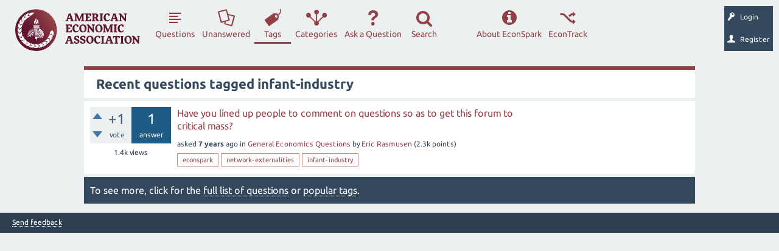

--- FILE ---
content_type: text/html; charset=utf-8
request_url: https://www.aeaweb.org/forum/tag/infant-industry
body_size: 29793
content:
<!DOCTYPE html>
<html lang="en">
<head>
<meta charset="utf-8">
<title>Recent questions tagged infant-industry - EconSpark</title>
<meta name="viewport" content="width=device-width, initial-scale=1">
<meta name="acc" content="">
<style>
@font-face {
 font-family: "Ubuntu"; font-style: normal; font-weight: 400;
 src: local("Ubuntu"), url("../qa-theme/AEA/fonts/Ubuntu-regular.woff") format("woff");
}
@font-face {
 font-family: "Ubuntu"; font-style: normal; font-weight: 700;
 src: local("Ubuntu Bold"), local("Ubuntu-Bold"), url("../qa-theme/AEA/fonts/Ubuntu-700.woff") format("woff");
}
@font-face {
 font-family: "Ubuntu"; font-style: italic; font-weight: 400;
 src: local("Ubuntu Italic"), local("Ubuntu-Italic"), url("../qa-theme/AEA/fonts/Ubuntu-italic.woff") format("woff");
}
@font-face {
 font-family: "Ubuntu"; font-style: italic; font-weight: 700;
 src: local("Ubuntu Bold Italic"), local("Ubuntu-BoldItalic"), url("../qa-theme/AEA/fonts/Ubuntu-700italic.woff") format("woff");
}
</style>
<link rel="stylesheet" href="../qa-theme/AEA/aea-qa-styles.css?1769906464">
<link rel="stylesheet" href="../qa-theme/AEA/dialog.css?1.8.0">
<style>
.qa-nav-user { margin: 0 !important; }
@media (max-width: 979px) {
 body.qa-template-user.fixed, body[class*="qa-template-user-"].fixed { padding-top: 118px !important; }
 body.qa-template-users.fixed { padding-top: 95px !important; }
}
@media (min-width: 980px) {
 body.qa-template-users.fixed { padding-top: 105px !important;}
}
</style>
<link rel='icon' type='image/x-icon' href='[data-uri]'>
<link rel="canonical" href="http://www.aeaweb.org/forum/tag/infant-industry">
<script>
       var _gaq = _gaq || [];
        _gaq.push(['_setAccount', 'UA-38835597-1']);
        _gaq.push(['_trackPageview']);
        (function() {
            var ga = document.createElement('script'); ga.type = 'text/javascript'; ga.async = true;
            ga.src = ('https:' == document.location.protocol ? 'https://ssl' : 'http://www') + '.google-analytics.com/ga.js';
            var s = document.getElementsByTagName('script')[0]; s.parentNode.insertBefore(ga, s);
        })();
 </script>
<script>
var qa_root = '..\/';
var qa_request = 'tag\/infant-industry';
</script>
<script src="../qa-content/jquery.min.js"></script>
<script src="../qa-content/qa-global.js?1.8.0"></script>
<script src="../qa-content/jquery-migrate.min.js"></script>
<SCRIPT src="../qa-plugin/aea-anonymous/js/NamedAccount.js" TYPE="text/javascript"></SCRIPT>
<script src="../qa-theme/AEA/js/snow-core.js?1.8.0"></script>
<script src="/forum/qa-theme/AEA/js/aeaweb/ajax-manager.js?1.8.0"></script>
<script src="/forum/qa-theme/AEA/js/aeaweb/vendor/aea/dialog.js?1.8.0"></script>
<script src="/forum/qa-theme/AEA/js/aeaweb/loading-overlay.js?1.8.0"></script>
<script src="../qa-theme/AEA/js/popper.min.js?1.8.0"></script>
<script src="../qa-theme/AEA/js/index.all.min.js?1.8.0"></script>
<style>
</style>
</head>
<body
class="qa-template-tag qa-theme-AEA qa-body-js-off"
>
<script>
var b = document.getElementsByTagName('body')[0];
b.className = b.className.replace('qa-body-js-off', 'qa-body-js-on');
</script>
<div id="qam-topbar" class="clearfix">
<div class="qam-main-nav-wrapper clearfix">
<div class="sb-toggle-left qam-menu-toggle"><i class="icon-th-list"></i></div>
<div class="qam-account-items-wrapper">
<a href="https://www.aeaweb.org/edf?return=%2Fforum%2Ftag%2Finfant-industry"><div id="qam-account-toggle" class="qam-logged-out">
<i class="icon-key qam-auth-key"></i>
<div class="qam-account-handle">Login</div>
</div></a>
<a href="https://www.aeaweb.org/economics-discussion-forum?return=%2Fforum%2Ftag%2Finfant-industry"><div id="qam-account-toggle" class="qam-logged-out">
<i class="icon-user qam-auth-key"></i>
<div class="qam-account-handle">Register</div>
</div></a>
</div> <!-- END qam-account-items-wrapper -->
<div class="qa-logo"><a href="/" class="qa-logo-link" title="Economics Forum"><img src="/forum/qa-theme/AEA/images/logo.svg" alt="Economics Forum"></a></div>
<div class="qa-nav-main">
<ul class="qa-nav-main-list">
<li class="qa-nav-main-item qa-nav-main-questions">
<a href="/forum/questions?sort=activity" class="qa-nav-main-link">Questions</a>
</li>
<li class="qa-nav-main-item qa-nav-main-unanswered">
<a href="../unanswered" class="qa-nav-main-link">Unanswered</a>
</li>
<li class="qa-nav-main-item qa-nav-main-tag">
<a href="../tags" class="qa-nav-main-link qa-nav-main-selected">Tags</a>
</li>
<li class="qa-nav-main-item qa-nav-main-categories">
<a href="../categories" class="qa-nav-main-link">Categories</a>
</li>
<li class="qa-nav-main-item qa-nav-main-ask">
<a href="../ask" class="qa-nav-main-link">Ask a Question</a>
</li>
<li class="qa-nav-main-item qa-nav-main-search">
<a href="#" class="qa-nav-main-link">Search</a>
</li>
<li class="qa-nav-main-item-opp qa-nav-main-custom-8">
<a href="https://www.aeaweb.org/econtrack/posts/table" class="qa-nav-main-link">EconTrack</a>
</li>
<li class="qa-nav-main-item-opp qa-nav-main-about-forum">
<a href="../about-forum" class="qa-nav-main-link">About EconSpark</a>
</li>
</ul>
<div class="qa-nav-main-clear">
</div>
</div>
</div> <!-- END qam-main-nav-wrapper -->
</div> <!-- END qam-topbar -->
<div class="qam-ask-search-box"><div class="qam-ask-mobile"><a href="../ask" class="turquoise">Ask a Question</a></div><div class="qam-search-mobile turquoise" id="qam-search-mobile"></div></div>
<div class="qam-search turquoise the-top" id="the-top-search">
<div class="qa-search">
<form method="get" action="../search">
<input type="text" name="q" value="" class="qa-search-field">
<input type="submit" value="Search" class="qa-search-button">
</form>
</div>
</div>
<div class="qa-account-message">
</div>
<div class="qa-body-wrapper">
<div class="qa-main-wrapper">
<div class="qa-main">
<div class="qa-main-heading">
<h1>
Recent questions tagged infant-industry
</h1>
</div>
<div class="qa-part-q-list">
<form method="post" action="../tag/infant-industry">
<div class="qa-q-list">
<div class="qa-q-list-item qa-q-closed" id="q212">
<div class="qa-q-item-stats">
<div class="qa-voting qa-voting-net" id="voting_212">
<div class="qa-vote-buttons qa-vote-buttons-net">
<input title="Click to vote up" name="vote_212_1_q212" onclick="return qa_vote_click(this);" type="submit" value="+" class="qa-vote-first-button qa-vote-up-button"> 
<input title="Click to vote down" name="vote_212_-1_q212" onclick="return qa_vote_click(this);" type="submit" value="&ndash;" class="qa-vote-second-button qa-vote-down-button"> 
</div>
<div class="qa-vote-count qa-vote-count-net">
<span class="qa-netvote-count">
<span class="qa-netvote-count-data">+1</span><span class="qa-netvote-count-pad"> vote</span>
</span>
</div>
<div class="qa-vote-clear">
</div>
</div>
<span class="qa-a-count">
<span class="qa-a-count-data">1</span><span class="qa-a-count-pad"> answer</span>
</span>
<span class="qa-view-count">
<span class="qa-view-count-data">1.4k</span><span class="qa-view-count-pad"> views</span>
</span>
</div>
<div class="qa-q-item-main">
<div class="qa-q-item-title">
<a href="../212/have-lined-people-comment-questions-this-forum-critical-mass">Have you lined up people to comment on questions so as to get this forum to critical mass?</a>
</div>
<span class="qa-q-item-avatar-meta">
<span class="qa-q-item-meta">
<span class="qa-q-item-what">asked</span>
<span class="qa-q-item-when">
<span class="qa-q-item-when-data">7 years</span><span class="qa-q-item-when-pad"> ago</span>
</span>
<span class="qa-q-item-where">
<span class="qa-q-item-where-pad">in </span><span class="qa-q-item-where-data"><a href="../general-economics-questions" class="qa-category-link">General Economics Questions</a></span>
</span>
<span class="qa-q-item-who">
<span class="qa-q-item-who-pad">by </span>
<span class="qa-q-item-who-data"><a href="../user/Eric+Rasmusen" class="qa-user-link">Eric Rasmusen</a></span>
<span class="qa-q-item-who-points">
<span class="qa-q-item-who-points-pad">(</span><span class="qa-q-item-who-points-data">2.3k</span><span class="qa-q-item-who-points-pad"> points)</span>
</span>
</span>
</span>
</span>
<div class="qa-q-item-tags">
<ul class="qa-q-item-tag-list">
<li class="qa-q-item-tag-item"><a href="../tag/econspark" class="qa-tag-link">econspark</a></li>
<li class="qa-q-item-tag-item"><a href="../tag/network-externalities" class="qa-tag-link">network-externalities</a></li>
<li class="qa-q-item-tag-item"><a href="../tag/infant-industry" class="qa-tag-link">infant-industry</a></li>
</ul>
</div>
</div>
<div class="qa-q-item-clear">
</div>
</div> <!-- END qa-q-list-item -->
</div> <!-- END qa-q-list -->
<div class="qa-q-list-form">
<input name="code" type="hidden" value="0-1769906464-40006ab538d555aea1c5314ab722fd7b88b4ed03">
</div>
</form>
</div>
<div class="qa-suggest-next">
To see more, click for the <a href="../questions?sort=activity">full list of questions</a> or <a href="../tags">popular tags</a>.
</div>
</div> <!-- END qa-main -->
</div> <!-- END main-wrapper -->
</div> <!-- END body-wrapper -->
<div class="qam-footer-box">
<div class="qam-footer-row">
</div> <!-- END qam-footer-row -->
<div class="qa-footer">
<div class="qa-nav-footer">
<ul class="qa-nav-footer-list">
<li class="qa-nav-footer-item qa-nav-footer-feedback">
<a href="../feedback" class="qa-nav-footer-link">Send feedback</a>
</li>
</ul>
<div class="qa-nav-footer-clear">
</div>
</div>
<div class="qa-footer-clear">
</div>
</div> <!-- END qa-footer -->
</div> <!-- END qam-footer-box -->
<div style="position:absolute; left:-9999px; top:-9999px;">
<span id="qa-waiting-template" class="qa-waiting">...</span>
</div>
</body>
</html>


--- FILE ---
content_type: text/css
request_url: https://www.aeaweb.org/forum/qa-theme/AEA/dialog.css?1.8.0
body_size: 5467
content:
/* line 3, ../../../assets/stylesheets/vendor/aea/_dialog.scss */

.dialog-outter-wrapper .button{
    cursor:pointer;
}

.dialog-outter-wrapper.white-out {
    width: 100%;
    position: relative;
    z-index: 99999999 !important;
}
/* line 9, ../../../assets/stylesheets/vendor/aea/_dialog.scss */
.dialog-outter-wrapper.white-out .inner-wrapper {
    position: absolute;
    width: 100%;
    background-image: url("/images/white-background-70-percent.png");
    z-index: 99999999 !important;
}
/* line 16, ../../../assets/stylesheets/vendor/aea/_dialog.scss */
.dialog-outter-wrapper.white-out .content {
    padding: 10px;
    border: #f0f5f5 1px solid;
    background-color: #FFFFFF;
    width: 80%;
    margin: 0 auto;
    background-color: #FFFFFF !important;
    -webkit-box-shadow: 0 2px 7px rgba(0, 0, 0, 0.9), 0 0 50px rgba(0, 0, 0, 0.1) inset;
    -moz-box-shadow: 0 2px 7px rgba(0, 0, 0, 0.9), 0 0 50px rgba(0, 0, 0, 0.1) inset;
    box-shadow: 0 2px 7px rgba(0, 0, 0, 0.9), 0 0 50px rgba(0, 0, 0, 0.1) inset;
}
/* line 28, ../../../assets/stylesheets/vendor/aea/_dialog.scss */
.dialog-outter-wrapper.white-out .dialog-buttons {
    text-align: right;
}
/* line 31, ../../../assets/stylesheets/vendor/aea/_dialog.scss */
.dialog-outter-wrapper.white-out .dialog-buttons .button {
    margin-left: 7px;
}
/* line 37, ../../../assets/stylesheets/vendor/aea/_dialog.scss */
.dialog-outter-wrapper.white-out .dialog-title {
    background-color: #f0f5f5;
    padding: 10px;
    font-weight: bold;
    font-size: 1.1em;
    margin: -10px -10px 10px -10px;
}
/* line 47, ../../../assets/stylesheets/vendor/aea/_dialog.scss */
.dialog-outter-wrapper.abc-modal {
    width: 100%;
    position: relative;
    z-index: 99999999 !important;
}
/* line 53, ../../../assets/stylesheets/vendor/aea/_dialog.scss */
.dialog-outter-wrapper.abc-modal .inner-wrapper {
    position: absolute;
    width: 100%;
    background-color: rgba(0, 0, 0, 0.5);
    z-index: 99999999 !important;
}
/* line 60, ../../../assets/stylesheets/vendor/aea/_dialog.scss */
.dialog-outter-wrapper.abc-modal .content {
    position: relative;
    border: #f0f5f5 1px solid;
    background-color: #FFFFFF;
    max-width: 800px;
    width: 94%;
    margin: 0 auto;
    background-color: #FFFFFF !important;
    -webkit-box-shadow: 0 2px 7px rgba(0, 0, 0, 0.9), 0 0 50px rgba(0, 0, 0, 0.1) inset;
    -moz-box-shadow: 0 2px 7px rgba(0, 0, 0, 0.9), 0 0 50px rgba(0, 0, 0, 0.1) inset;
    box-shadow: 0 2px 7px rgba(0, 0, 0, 0.9), 0 0 50px rgba(0, 0, 0, 0.1) inset;
}
@media (min-width: 31.25em) {
    /* line 60, ../../../assets/stylesheets/vendor/aea/_dialog.scss */
    .dialog-outter-wrapper.abc-modal .content {
        max-width: 800px;
        width: 90%;
    }
}
@media (min-width: 37.5em) {
    /* line 60, ../../../assets/stylesheets/vendor/aea/_dialog.scss */
    .dialog-outter-wrapper.abc-modal .content {
        max-width: 800px;
        width: 80%;
    }
}
/* line 84, ../../../assets/stylesheets/vendor/aea/_dialog.scss */
.dialog-outter-wrapper.abc-modal .content-inner {
    padding: 10px;
    padding-right: 0;
    height: 450px;
    max-width: 99%;
}
/* line 91, ../../../assets/stylesheets/vendor/aea/_dialog.scss */
.dialog-outter-wrapper.abc-modal .dialog-buttons {
    position: relative;
    border-top: #d8d8d8 1px solid;
    background-color: #f7f7f7;
    padding: 10px;
    text-align: right;
}
/* line 98, ../../../assets/stylesheets/vendor/aea/_dialog.scss */
.dialog-outter-wrapper.abc-modal .dialog-buttons .button {
    width: auto !important;
    margin-left: 7px;
}

.dialog-buttons .button {

    display:inline !important;

}

.dialog-outter-wrapper .inner-wrapper .content .dlogTitle {
    font-weight: bold;
    background-color: #E8E8E8;
    padding: 5px;
    font-size: 1.5em;
    margin-top: -10px;
    margin-left: -10px;
    margin-right: -10px;
    margin-bottom: 10px;
}


/* line 105, ../../../assets/stylesheets/vendor/aea/_dialog.scss */
.dialog-outter-wrapper.abc-modal .dialog-buttons.has-horizontal-scroller {
    margin-top: 10px;
}
/* line 109, ../../../assets/stylesheets/vendor/aea/_dialog.scss */
.dialog-outter-wrapper.abc-modal .dialog-title {
    background-color: #f0f5f5;
    padding: 10px;
    font-weight: bold;
    font-size: 1.1em;
    margin: -10px -10px 10px -10px;
}
/* line 119, ../../../assets/stylesheets/vendor/aea/_dialog.scss */
.dialog-outter-wrapper .scroll-click {
    position: absolute;
    top: -20px;
    left: 45%;
    background-color: #924046;
    height: 30px;
    width: 30px;
    -moz-border-radius: 60px;
    -webkit-border-radius: 60px;
    border-radius: 60px;
    cursor: pointer;
}
/* line 132, ../../../assets/stylesheets/vendor/aea/_dialog.scss */
.dialog-outter-wrapper .scroll-click .scroll-click-content {
    margin-left: 7px;
    margin-top: 3px;
    color: #FFFFFF;
    text-align: left !important;
}
/* line 139, ../../../assets/stylesheets/vendor/aea/_dialog.scss */
.dialog-outter-wrapper .scroll-inform-text {
    font-family: 'Roboto', sans-serif;
    text-align: center !important;
    margin: 0 !important;
    padding: 0 !important;
    margin-top: 10px !important;
}
/* line 147, ../../../assets/stylesheets/vendor/aea/_dialog.scss */
.dialog-outter-wrapper .mCSB_container_wrapper {
    margin-right: 0;
    overflow: visible !important;
}
/* line 152, ../../../assets/stylesheets/vendor/aea/_dialog.scss */
.dialog-outter-wrapper .mCSB_container {
    padding-right: 10px !important;
}